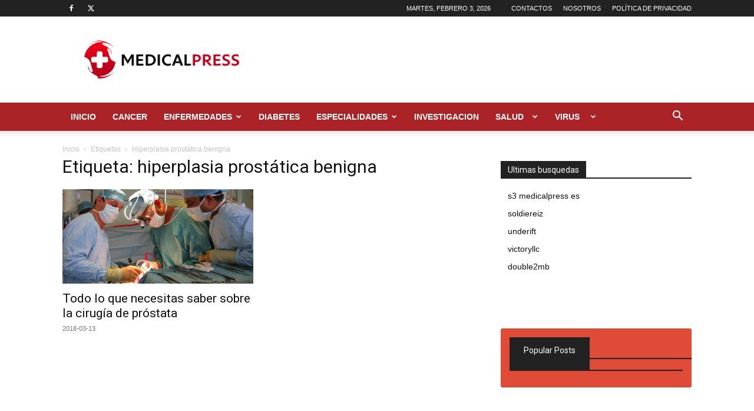

--- FILE ---
content_type: text/html; charset=utf-8
request_url: https://www.google.com/recaptcha/api2/aframe
body_size: 269
content:
<!DOCTYPE HTML><html><head><meta http-equiv="content-type" content="text/html; charset=UTF-8"></head><body><script nonce="lVZDFLs3TqYkUHfd38jDSQ">/** Anti-fraud and anti-abuse applications only. See google.com/recaptcha */ try{var clients={'sodar':'https://pagead2.googlesyndication.com/pagead/sodar?'};window.addEventListener("message",function(a){try{if(a.source===window.parent){var b=JSON.parse(a.data);var c=clients[b['id']];if(c){var d=document.createElement('img');d.src=c+b['params']+'&rc='+(localStorage.getItem("rc::a")?sessionStorage.getItem("rc::b"):"");window.document.body.appendChild(d);sessionStorage.setItem("rc::e",parseInt(sessionStorage.getItem("rc::e")||0)+1);localStorage.setItem("rc::h",'1770143041054');}}}catch(b){}});window.parent.postMessage("_grecaptcha_ready", "*");}catch(b){}</script></body></html>